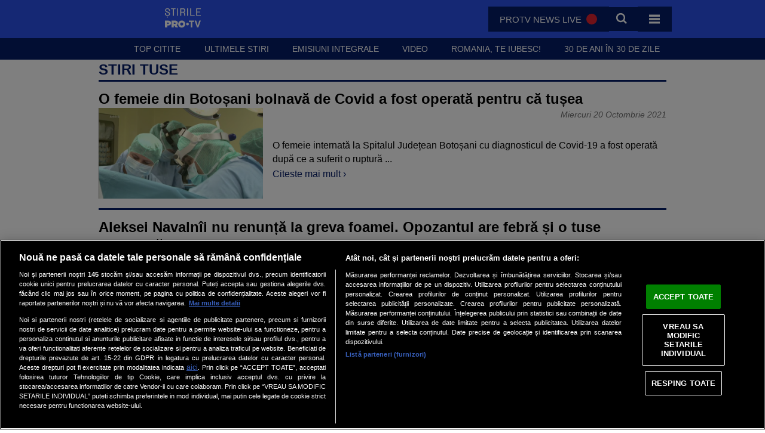

--- FILE ---
content_type: text/css
request_url: https://static.stirileprotv.ro/static/ro/microsites/stirileprotv/new21/css/tagpage.css
body_size: 751
content:
/*!
 * STIRILEPROTV.RO  
 * Copyright 2022 PROTV
 */@media (prefers-reduced-motion:reduce){*,*::before,*::after{animation-duration:.01ms !important;animation-iteration-count:1 !important;transition-duration:.01ms !important;scroll-behavior:auto !important}}/*!
 * PAGINATION
 */.pagination{padding:30px 0;margin:0 auto}.pagination ul{margin:0;padding:0;list-style-type:none}.pagination li{display:inline-block;color:hsl(226,90%,21%);font-weight:bold;margin:5px 1px}.pagination li.disabled{color:hsla(0,0%,0%,0.5)}.pagination a{color:hsl(226,90%,21%);display:block;padding:10px 11px;background-color:#fff;border:2px solid hsl(226,90%,21%)}.pagination a:focus,.pagination a:hover,.pagination a.is-active{color:#fff;background-color:hsl(226,90%,21%)}.pagination span{display:block;padding:10px 11px;background-color:#fff;border:2px solid hsl(226,90%,21%)}.pagination span.disabled{color:hsla(0,0%,0%,0.5)}.pagination .is-active{color:#fff;background-color:hsl(226,90%,21%)}/*!
 * TAG PAGE RESULTS
 */.main{width:100%;display:flex;max-width:1000px;margin:0 auto;padding:0 25px;flex-direction:column}.main .section--info{display:flex;flex:1 0 100%;width:100%;max-width:100%;flex-direction:column}.main .section--info h1{margin-bottom:1rem;border-bottom:3px solid hsl(226,90%,21%);text-transform:uppercase;font-size:1.5rem;line-height:1.45;font-weight:bold;color:hsl(226,90%,21%)}.main .section--info .section--description{font-size:1rem;font-weight:300;color:hsl(0,0%,44%);line-height:1.45}.main .section--info .section--description p,.main .section--info .section--description div{font-size:1rem;font-weight:300;color:hsl(0,0%,44%);line-height:1.45}.main .content{display:flex;flex:1 0 100%;width:100%;max-width:100%;flex-direction:column}.main .content .article{display:grid;gap:0 1rem;width:100%;padding:0;margin:0;align-items:start;place-items:start;grid-template-areas:'title title' 'image date' 'image lead';grid-auto-columns:275px 1fr;padding-bottom:1rem;margin-bottom:1rem;border-bottom:3px solid hsl(226,90%,21%)}.main .content .article .article-date{display:grid;grid-area:date;justify-self:end;white-space:nowrap;font-size:.85rem;font-style:italic;font-weight:300;padding-top:.25rem;color:hsl(0,0%,44%)}.main .content .article .article-picture{display:grid;grid-area:image;justify-self:start;width:100%;aspect-ratio:auto 275/154;align-content:stretch;overflow:hidden;margin:0}.main .content .article .article-picture img{width:100%;height:100%;object-fit:cover}.main .content .article .article-picture a{position:relative;cursor:pointer;transition:all 200ms ease;overflow:hidden}.main .content .article .article-title{display:grid;grid-area:title;justify-self:start;font-size:1.167rem;font-weight:bold;color:hsl(0,0%,0%);line-height:1.25;word-wrap:break-word;margin-top:-2px;transition:color 500ms ease-in}.main .content .article .article-title a{display:block;cursor:pointer;color:hsl(0,0%,0%);text-decoration:none}.main .content .article .article-lead{display:grid;gap:.1rem;grid-area:lead;place-self:start;justify-self:start;font-size:1rem;font-weight:300;color:hsla(0,0%,0%, 1);line-height:1.45;margin:1rem 0;width:100%}.main .content .article:last-child{border-color:transparent}.main .content .article:hover a,.main .content .article:focus a{cursor:pointer;color:hsl(226,90%,21%)}.main .pag{display:flex;flex:1 0 100%;width:100%;max-width:100%;place-content:center;text-align:center}@media (min-width:1000px){.main .section--info h1{margin-bottom:1rem;font-size:1.5rem;line-height:1.45}.main .section--info .section--description{font-size:1rem;font-weight:300}.main .content .article{grid-template-areas:'title title' 'image date' 'image lead'}.main .content .article .article-date{justify-self:end}.main .content .article .article-picture{justify-self:center;justify-content:stretch}.main .content .article .article-title{justify-self:start;justify-content:stretch;font-size:1.5rem;line-height:1.25}.main .content .article .article-lead{justify-self:start}}@media (max-width:768px){.main{flex-direction:column;max-width:100%;padding:0}.main .section--info{padding-inline:1rem}.main .content{flex:1 0 100%;width:100%;max-width:100%;padding-inline:1rem}.main .content .article{gap:0 .5rem;justify-content:start;align-items:start;grid-template-areas:'title title' 'image date' 'image lead';grid-auto-columns:45vw 1fr}.main .content .article .article-picture{width:45vw;max-width:45vw;min-width:45vw}.main .content .article .article-date{justify-self:start;padding-bottom:.5rem;padding-top:0}.main .content .article .article-title{padding-bottom:.5rem}.main .content .article .article-lead{margin-top:0;overflow:hidden;line-height:1.25;font-size:.9375rem}}

--- FILE ---
content_type: text/javascript;charset=utf-8
request_url: https://id.cxense.com/public/user/id?json=%7B%22identities%22%3A%5B%7B%22type%22%3A%22ckp%22%2C%22id%22%3A%22mhl9lrp3v1zc2sqx%22%7D%2C%7B%22type%22%3A%22lst%22%2C%22id%22%3A%222mrrs55t4e2bc3pcdjndazfapw%22%7D%2C%7B%22type%22%3A%22cst%22%2C%22id%22%3A%222mrrs55t4e2bc3pcdjndazfapw%22%7D%5D%7D&callback=cXJsonpCB1
body_size: 188
content:
/**/
cXJsonpCB1({"httpStatus":200,"response":{"userId":"cx:3pdp4kbhob6p03vcyuu28hil8f:25jjtscospky5","newUser":true}})

--- FILE ---
content_type: application/javascript
request_url: https://static.stirileprotv.ro/static/ro/microsites/stirileprotv/new21/js/pushwooshwoosh.js
body_size: 2792
content:
var Pushwoosh = Pushwoosh || [];

Pushwoosh.push(['init', {
    // possible values: error, info, debug
    logLevel: 'info',
    // you application code from Pushwoosh Control Panel
    applicationCode: 'AD828-17671',
    // unique reverse-domain string, obtained in you Apple Developer Portal.
    // Only needed if you send push notifications to Safari browser
    safariWebsitePushID: 'web.stirileprotv.pushwoosh',
    // sets a default title for push notifications
    defaultNotificationTitle: 'StirileProTV',
    // URL to custom custom notification image
    defaultNotificationImage: 'https://stirileprotv.ro/static/ro/microsites/stirileprotv/img/favicon/48favicon.png',
    // If true, prompts a user to subscribe for pushes upon SDK initialization
    autoSubscribe: false
}]);

const retrySecondsOffset = 7 * 24 * 60 * 60; // 7 days in seconds
const subscribe = {
    delay: 3, // (seconds) a delay between the page loading and popup appearance
    retries: 1, // a number of times to display the popup again
    retryOffset: retrySecondsOffset, // (seconds) an offset to display the popup again
    visits: 3, // a minimum number of page loads before displaying the popup

    pwopts: {visits: 0, dismiss: 0, last: 0},
    channels: ['Breaking News', 'Evenimente Live', 'Horoscop Neti Sandu', 'Vremea', 'Emisiuni'],
    tooltips: {
        manage: 'Manage subscriptions',
        widget: {
            success: 'Te-ai abonat la alertele noastre! Mulțumim.',
            default: 'Nu rata cele mai noi știri și informații de ultimă oră!',
            blocked: 'Ai blocate notificarile, afla cum te poti abona!', // 'Click to see how to get notifications',
            already: 'Ești deja abonat la alertele noastre. Mulțumim.',
            modified: 'Notificările au fost modificate cu succes!'
        }
    },

    events: {
        onLoad: () => {
            // Load Event
            Pushwoosh.push(['onLoad', () => {
                // console.log('pw: loaded', subscribe.browser());

                // Executed during the SDK initialization if
                // notifications are blocked or once a user blocks push notifications.
                Pushwoosh.addEventHandler('permission-denied', payload => {
                    // console.log('pw: permission', '--blocked');

                    subscribe.setTooptip('widget.blocked');
                });

                // Executed on hiding the permission dialog with one of three possible statuses:
                // 1. default - the dialog is closed
                // 2. granted - permission is granted
                // 3. denied - permission is denied
                Pushwoosh.addEventHandler('hide-notification-permission-dialog', payload => {
                    // console.log('pw: notification', payload.permission);

                    subscribe.permission = payload.permission;

                    if (payload.permission == 'denied') {
                        subscribe.setTooptip('widget.blocked');
                    }
                });
            }]);
        },
        onEvent: () => {
            // show a success message if a device subscribes to push notifications
            Pushwoosh.push(['onSubscribe', () => {
                // console.log('User successfully subscribed');

                subscribe.setTooptip('widget.success');
                subscribe.hide();
            }]);

            Pushwoosh.push(['onUnsubscribe', function(api) {
                // console.log('User successfully unsubscribed');

                subscribe.setTooptip('widget.default');
                subscribe.hide();
            }]);
        },
        onReady: () => {
            // now WebSDK is ready and you can use public methods.
            Pushwoosh.push(api => {
                // wait for all actions resolved
                Promise.all([
                    // check device's permission on push notifications
                    Pushwoosh.driver.getPermission(),
                    // check whether a device is registered in Pushwoosh and can receive push notifications
                    Pushwoosh.isSubscribed(),
                ]).then(([permission, isSubscribed]) => {
                    // console.log('pw: ready (permission, isSubscribed)', permission, isSubscribed);

                    let tooltip = 'widget.default';

                    subscribe.permission = permission;

                    // show notification widget
                    // if push notifications are not blocked on a device
                    // and if the device is not subscribed to push notifications
                    if (permission !== 'denied') {
                        if (!isSubscribed) {
                            if (subscribe.check()) {
                                subscribe.show();
                            }
                        } else {
                            tooltip = 'manage';
                        }
                    } else {
                        tooltip = 'widget.blocked';
                    }

                    subscribe.setTooptip(tooltip);
                    subscribe.widget.classList.add(
                        subscribe.class.visible
                    );
                }).catch(err => {
                    console.error('pw: promise all error:', err);
                });
            });
        }
    },
    cookie: {
        name: 'pwopts',
        get: () => {
            let name = subscribe.cookie.name + '=';
            let ca = decodeURIComponent(document.cookie).split(';');

            for (let i = 0; i < ca.length; i++) {
                let c = ca[i];

                while (c.charAt(0) == ' ') {
                    c = c.substring(1);
                }

                if (c.indexOf(name) == 0) {
                    return c.substring(name.length, c.length);
                }
            }

            return '';
        },
        set: (cvalue, exdays) => {
            const d = new Date();
            d.setTime(d.getTime() + (exdays * 24 * 60 * 60 * 1000));

            document.cookie = [
                subscribe.cookie.name + '=' + JSON.stringify(cvalue),
                (exdays ? 'expires=' + d.toUTCString() : ''),
                'path=/'
            ].filter(c => c.length).join(';');
        },
        delete: () => {
            const d = new Date();
            d.setTime(d.getTime() - (1 * 24 * 60 * 60 * 1000));

            document.cookie = subscribe.cookie.name + '=; path=/; expires=' + d.toUTCString();
        }
    },

    show: values => {
        // console.log('pw: show');

        subscribe.topics.replaceChildren();

        subscribe.channels.forEach(topic => {
            const span = document.createElement('span');
            span.innerHTML = topic;

            const input = document.createElement('input');
            input.type = 'checkbox';
            input.name = 'topic';
            input.value = topic;
            //input.checked = !values || values.includes(topic);

            subscribe.topics.appendChild(span);
            subscribe.topics.appendChild(input);
        });

        subscribe.popup.classList.add(subscribe.class.show);
    },
    dismiss: () => {
        Pushwoosh.isSubscribed().then(result => {
            if (!result && !subscribe.managed) {
                ++subscribe.pwopts.dismiss;
                subscribe.pwopts.last = new Date().toISOString();

                subscribe.cookie.set(subscribe.pwopts);

                // console.log('pwopts (dissmiss):', subscribe.pwopts);
            }

            subscribe.hide();
        });
    },
    hide: () => {
        // console.log('pw: hide popup');

        subscribe.popup.classList.remove(subscribe.class.show);
    },
    manage: () => {
        // console.log('pw: manage');

        subscribe.managed = true;

        if (subscribe.isBlocked()) {
            subscribe.popover.classList.toggle(
                subscribe.class.visible
            );

            return subscribe.blocked();
        }

        Pushwoosh.isSubscribed().then(result => {
            // console.log('pw: is subscribed (manage)', result);

            if (!result) {
                return subscribe.show();
            }

            Pushwoosh.api.getTags().then(({ result }) => {
                // console.log('pw: get Tags', result);

                subscribe.show(result.Subscriptions);
            }).catch(err => {
                console.error('pw: getTags error:', err);
            });
        }).catch(err => {
            console.error('pw: isSubscribed error:', err);
        });
    },

    sub: () => {
        // console.log('pw: subscribe');

        Pushwoosh.isSubscribed().then(result => {
            // console.log('pw: is subscribed', result);

            if (result) {
                subscribe.setTags();
                subscribe.setTooptip('widget.modified');

                return subscribe.hide();
            }

            // Request a user's permission for push notifications
            Pushwoosh.subscribe().then(result => {
                // console.log('pw: user subscribed');

                if (subscribe.isBlocked()) {
                    return subscribe.blocked();
                }

                subscribe.setTags();
            }).catch(err => {
                console.error('pw: subscribe error:', err);
            });
        }).catch(err => {
            console.error('pw: isSubscribed error:', err);
        });
    },
    unsub: () => Pushwoosh.unsubscribe(),

    blocked: () => {
        // console.log('pw: notifications blocked');

        subscribe.setTooptip('widget.blocked');
        subscribe.hide();
    },
    isBlocked: () => {
        // console.log('pw: check permission');

        return Pushwoosh.driver.getPermission() == 'denied';
    },

    setTags: () => {
        const values = [
            ...subscribe.popup.querySelectorAll('input[name="topic"]:checked')
        ].map(c => c.value);

        // Set tags for a user on server
        Pushwoosh.api.setTags({ 'Subscriptions': values }).then(() => {
            // console.log('pw: user tags saved', values);
        }).catch(err => {
            console.error('pw: setTags error:', err);
        });
    },
    setTooptip: type => {
        subscribe.tooltip.innerHTML = eval(`subscribe.tooltips.${type}`);
    },

    loadElements: () => {
        subscribe.popup   = document.getElementById('pwSubscribePopup');
        subscribe.widget  = document.getElementById('pushwooshBellWidget');
        subscribe.topics  = subscribe.popup.querySelector('.pw-subscribe-popup-topics');
        subscribe.popover = subscribe.widget.querySelector('.pushwoosh-subscribe-widget__popover');
        subscribe.tooltip = subscribe.widget.querySelector('.pushwoosh-subscribe-widget__tooltip-content');
        subscribe.class   = {
            show: 'pw-show',
            hide: 'dnone',
            visible: 'widget__popover__visible'
        };
    },
    loadEvents: () => {
        subscribe.events.onLoad();
        subscribe.events.onEvent();

        setTimeout(
            subscribe.events.onReady,
            subscribe.delay * 1000
        );
    },

    browser: () => {
        const isFirefox = navigator.userAgent.includes('Firefox');
        const isChrome = navigator.userAgent.includes('Chrome');
        const isSafari = navigator.userAgent.includes('Safari');

        subscribe.popover.querySelectorAll('img').forEach(img => {
            if (isChrome) {
                img.src = img.src.replace('FF', 'chrome');
            } else if (isSafari) {
                img.src = img.src.replace('FF', 'safari');
            }
        });

        return {
            firefox: isFirefox,
            chrome: isChrome,
            safari: isSafari
        };
    },
    check: () => {
        // subscribe.cookie.delete();

        try {
            subscribe.pwopts = JSON.parse(subscribe.cookie.get());
        } catch (_) {}

        ++subscribe.pwopts.visits;

        subscribe.cookie.set(subscribe.pwopts);

        // console.log('pwopts:', subscribe.pwopts,
        //     subscribe.pwopts.visits >= subscribe.visits,
        //     subscribe.pwopts.dismiss < subscribe.retries,
        //     new Date().getTime() >= (
        //         (Date.parse(subscribe.pwopts.last) || 0) +
        //         subscribe.retryOffset * 1000
        //     )
        // );

        return (
            subscribe.pwopts.visits >= subscribe.visits &&
            subscribe.pwopts.dismiss < subscribe.retries &&
            new Date().getTime() >= (
                (Date.parse(subscribe.pwopts.last) || 0) +
                subscribe.retryOffset * 1000
            )
        );
    },

    init: () => {
        subscribe.loadElements();
        subscribe.loadEvents();
    }
};

// Start subscribing
subscribe.init();


--- FILE ---
content_type: application/javascript
request_url: https://stirileprotv.ro/static/ro/microsites/stirileprotv/new21/js/menu.js
body_size: 1325
content:
const navToggle = document.querySelector('.nav__toggle');
const navList = document.querySelector('#nav__list');
const navLinks = document.querySelectorAll('.nav__list-link');
const navSearch = document.querySelector('.nav__search');
const navSearchItem = document.querySelector('#search--item');
const navForm = document.querySelector('.form-control');
const crawlList = document.querySelector('#crawller__list');

let elMenu = document.getElementById('meniu');
let navbar = document.getElementById('header');

if (window.innerWidth < 768) {
  function insertAfter(referenceNode, newNode) {
    referenceNode.parentNode.insertBefore(newNode, referenceNode.nextSibling);
  }

  let navPos = 0;
  let heightMenu;
  let div = document.createElement('div');
  insertAfter(header, div);
  let elHeightMenu = elMenu.offsetHeight;

  if (document.getElementById('liveText')) {
    const elLiveBar = document.getElementById('liveText');
    let elHeightLive = elLiveBar.offsetHeight;
    heightMenu = elHeightMenu + elHeightLive;
  } else {
    heightMenu = elHeightMenu;
  }

  window.addEventListener('scroll', (e) => {
    let scrollPos = window.scrollY;
    // console.log(scrollPos);
    if (scrollPos > navPos) {
      navbar.classList.add('sticky');
      div.setAttribute('style', 'height:' + heightMenu + 'px');
    } else {
      navbar.classList.remove('sticky');
      div.setAttribute('style', 'height: 0');
    }
  });

  if (crawlList) {
    let childrenLis = crawlList.children;
    console.log(childrenLis.length);
    if (childrenLis.length > 2) {
      crawlList.classList.add('crawl__list');
      crawlList.setAttribute('style', 'animation-duration:' + childrenLis.length * 8 + 's');
    } else {
      crawlList.classList.remove('crawl__list');
    }
  }
}

// navToggle.addEventListener('click', function (e) {
//   console.log('clicked navToggle', e);
// 	e.preventDefault();
// 	navSearchItem.setAttribute('hidden', 'true');
// 	if (navList.hasAttribute('hidden')) {
// 		this.setAttribute('aria-expanded', 'true');
// 		navList.removeAttribute('hidden');
// 		// Set focus on first link
// 		// will be highlighted for keyboard users
// 		navLinks[0].focus();
// 	} else {
// 		navList.setAttribute('hidden', 'true');
// 		this.setAttribute('aria-expanded', 'false');
// 	}
// });

document.addEventListener('keydown', (event) => {
  // Ignore IME composition
  if (event.isComposing || event.keyCode === 229) {
    return;
  }

  // Close menu with ESC key
  if (event.keyCode === 27) {
    if (!navList.hasAttribute('hidden')) {
      navToggle.setAttribute('aria-expanded', 'false');
      navList.setAttribute('hidden', 'true');
    }
  }
});

navSearch.addEventListener('click', function () {
  navList.setAttribute('hidden', 'true');
  if (navSearchItem.hasAttribute('hidden')) {
    this.setAttribute('aria-expanded', 'true');
    navSearchItem.removeAttribute('hidden');
    navForm.focus();
  } else {
    navSearchItem.setAttribute('hidden', 'true');
    this.setAttribute('aria-expanded', 'false');
  }
});
function submitStirileprotvSearch(obj) {
  var action = jQuery(obj).attr('action');
  var input = jQuery(obj).find("input[name='q']");
  var query = jQuery(input).val();
  window.location = action + '/' + query.replace(/ /g, '-');
  return false;
}
var settedTimeout;
var autoSearch = {
  search: function (keywords) {
    clearTimeout(settedTimeout);
    settedTimeout = setTimeout(function () {
      jQuery.ajax({
        url: '/solr-search',
        type: 'POST',
        data: {
          search_query: keywords,
          limit: 5,
        },
        beforeSend: function () {
          jQuery('#autoSearchResults').html('<div class="autoSearchContainer"><span> Loading... </span></div>');
        },
        // success: function (response) {
        // 	console.log("Search results executed success", response);
        // 	jQuery('#autoSearchResults').html('');
        // 	if (
        // 		typeof response.section != 'undefined' &&
        // 		typeof response.section.articles != 'undefined'
        // 	) {
        // 		console.log("Search results executed", response.section.articles);
        // 		autoSearch.createHtml(response.section.articles);
        // 	}
        // },
        complete: function (response) {
          try {
            var response = JSON.parse(response.responseText);
            jQuery('#autoSearchResults').html('');
            if (typeof response.section != 'undefined' && typeof response.section.articles != 'undefined') {
              autoSearch.createHtml(response.section.articles);
            }
          } catch (e) {}
        },
      });
    }, 300);
  },
  createHtml: function (json) {
    var html = '';
    json.forEach(function (item) {
      html += '<article class="article__viewsearch">';
      for (var i = 0; i < item.images.length; i++) {
        if (item.images[i].main_image == 'YES') {
          html += '<div class="article--image">';
          html += '<a href="' + item.url + '">';

          html += '<img src="' + item.images[i].filename.replace('/original', '/440x250') + '" class="article-img" />';
          html += '</a>';
          html += '</div>';
          break;
        }
      }
      html += '<div class="article--headline">';
      html += '<a href="' + item.url + '">' + item.title + '</a>';
      html += '</div>';
      html += '</article>';
    });
    jQuery('#autoSearchResults').html(html);
  },
};

    document.getElementById("toggleButton").removeAttribute("href");

    function dropdownToggle() {
        document.getElementById("nav__list-dropdown-content").classList.toggle("show");
        document.getElementsByClassName("nav__list-dropdown")[0].classList.toggle("toggled");
    }

    // window.onclick = function(e) {
    // if (!e.target.matches('.nav__list-dropdown')) {
    //     var dropdownEl = document.getElementById("nav__list-dropdown-content");
    //         if (dropdownEl.classList.contains('show')) {
    //         dropdownEl.classList.remove('show');
    //         }
    //     }
    // }

--- FILE ---
content_type: application/javascript
request_url: https://static.stirileprotv.ro/static/ro/microsites/stirileprotv/new21/js/footer.js
body_size: -216
content:
var w = window,
  d = document,
  e = d.documentElement,
  g = d.getElementsByTagName('body')[0],
  z = w.innerWidth || e.clientWidth || g.clientWidth,
  y = w.innerHeight || e.clientHeight || g.clientHeight;

function toggle_visibility(id) {
  var e = document.getElementById(id);
  //console.log(e);
  if (z < 992) {
    e.style.display = e.style.display !== 'flex' ? 'flex' : 'none';
  }
}

function copyIt() {
	let customMessage = document.querySelector('.confirmCopy');
	let copyInput = document.querySelector('#embedCodeToCopy');
	copyInput.select();
	document.execCommand('copy');
	customMessage.classList.add('active');
	console.log('Code Copied');
}

--- FILE ---
content_type: application/javascript
request_url: https://static.stirileprotv.ro/static/ro/microsites/stirileprotv/new21/js/section.js?m=3
body_size: 153
content:
jQuery(document).ready(function () {
	var t = !1;
	jQuery('a[href*="#"]')
		.not('[href="#"]')
		.not('[href="#0"]')
		.click(function (t) {
			if (
				location.pathname.replace(/^\//, '') ==
					this.pathname.replace(/^\//, '') &&
				location.hostname == this.hostname
			) {
				var e = jQuery(this.hash);
				(e = e.length ? e : jQuery('[name=' + this.hash.slice(1) + ']'))
					.length &&
					(t.preventDefault(),
					jQuery('html, body').animate(
						{
							scrollTop: e.offset().top,
						},
						1e3,
						function () {
							var t = jQuery(e);
							if ((t.focus(), t.is(':focus'))) return !1;
							t.attr('tabindex', '-1'), t.focus();
						}
					));
			}
		});

	// author page show more
	let colappseText = document.getElementById('collapseSummary');
	console.log(colappseText);
	// check if variabile is present on page
	if (colappseText !== null) {
		console.log(colappseText.textContent.length);
		let showMore = document.getElementById('collapsible');

		const maxNumOfChars = 312;
		const countCharacters = () => {
			// Calculate the number of characters in div collapseSummary
			let numOfChars = colappseText.textContent.length;
			if (numOfChars > maxNumOfChars) {
				showMore.style.display = 'block';
			}
		};
		countCharacters();

		showMore.addEventListener('click', function (event) {
			console.log('show more');
			event.preventDefault();
			document.getElementById('collapseSummary').classList.toggle('show');
			document.getElementById('collapsible').classList.toggle('collapse');
			document
				.getElementById('collapsible')
				.toggleAttribute('aria-expanded', 'true');
		});
	}
});


--- FILE ---
content_type: application/javascript
request_url: https://static.stirileprotv.ro/static/ro/microsites/stirileprotv/new21/js/pwacompat.min.js
body_size: 2341
content:
!function(){function B(a){try{return document.head.querySelector(a)}catch(b){return null}}function v(a,b){return a="__pwacompat_"+a,void 0!==b&&(w[a]=b),w[a]}function F(){var a=(x=B('link[rel="manifest"]'))?x.href:"";if(!a)throw'can\'t find <link rel="manifest" href=".." />\'';var b=Q([a,location]),d=v("manifest");if(d)try{var g;G(JSON.parse(d),b)}catch(r){console.warn("PWACompat error",r)}else{var n=new XMLHttpRequest;n.open("GET",a),n.withCredentials="use-credentials"===x.getAttribute("crossorigin"),n.onload=function(){try{var r=JSON.parse(n.responseText);v("manifest",n.responseText),G(r,b)}catch(t){console.warn("PWACompat error",t)}},n.send(null)}}function Q(a){for(var b={},d=0;d<a.length;b={c:b.c},++d){b.c=a[d];try{return new URL("",b.c),function(g){return function(n){return new URL(n||"",g.c).toString()}}(b)}catch(g){}}return function(g){return g||""}}function C(a,b,d){if(!B(a+d)){for(var g in a=document.createElement(a),b)a.setAttribute(g,b[g]);return document.head.appendChild(a),a}}function k(a,b){b&&(!0===b&&(b="yes"),C("meta",{name:a,content:b},'[name="'+a+'"]'))}function R(a){var b=a.sizes.split(/\s+/g).map((function(d){return"any"===d?1/0:parseInt(d,10)||0}));return{src:a.src,type:a.type,sizes:a.sizes,h:Math.max.apply(null,b),f:a.f?a.f.split(/\s+/g):["any"]}}function G(a,b){function d(f,c,h,m){var e=window.devicePixelRatio,l=D({width:f*e,height:c*e});if(l.scale(e,e),l.fillStyle=y,l.fillRect(0,0,f,c),l.translate(f/2,(c-20)/2),m&&(c=m.width/e,128<(e=m.height/e)&&(c/=e/128,e=128),48<=c&&48<=e&&(l.drawImage(m,c/-2,e/-2,c,e),l.translate(0,e/2+20))),l.fillStyle=S?"white":"black",l.font="24px HelveticaNeue-CondensedBold",l.font=getComputedStyle(x).getPropertyValue("--pwacompat-splash-font"),e=a.name||a.short_name||document.title,m=(c=l.measureText(e)).j||24,l.translate(0,m),c.width<.8*f)l.fillText(e,c.width/-2,0);else for(e=e.split(/\s+/g),c=1;c<=e.length;++c){var H=e.slice(0,c).join(" "),I=l.measureText(H).width;(c===e.length||I>.6*f)&&(l.fillText(H,I/-2,0),l.translate(0,1.2*m),e.splice(0,c),c=0)}return function(){var J=l.canvas.toDataURL();return g(h,J),J}}function g(f,c){var h=document.createElement("link");h.setAttribute("rel","apple-touch-startup-image"),h.setAttribute("media","(orientation: "+f+")"),h.setAttribute("href",c),document.head.appendChild(h)}function n(f,c){var h=window.screen,m=d(h.width,h.height,"portrait",f),e=d(h.height,h.width,"landscape",f);setTimeout((function(){u.p=m(),setTimeout((function(){u.l=e(),c()}),10)}),10)}function r(f){function c(){--h||f()}var h=z.length+1;c(),z.forEach((function(m){var e=new Image;e.crossOrigin="anonymous",e.onerror=c,e.onload=function(){e.onload=null,m.href=K(e,y,!0),u.i[e.src]=m.href,c()},e.src=m.href}))}function t(){v("iOS",JSON.stringify(u))}function L(){var f=z.shift();if(f){var c=new Image;c.crossOrigin="anonymous",c.onerror=function(){L()},c.onload=function(){c.onload=null,n(c,(function(){var h=a.background_color&&K(c,y);h?(f.href=h,u.i[c.src]=h,r(t)):t()}))},c.src=f.href}else n(null,t)}var p=(a.icons||[]).map(R).sort((function(f,c){return c.h-f.h})),q=p.filter((function(f){return-1<f.f.indexOf("any")})),z=(0<(p=p.filter((function(f){return-1<f.f.indexOf("maskable")}))).length?p:q).map((function(f){var c={rel:"icon",href:b(f.src),sizes:f.sizes},h='[sizes="'+f.sizes+'"]';if(C("link",c,'[rel="icon"]'+h),A&&!(120>f.h))return c.rel="apple-touch-icon",C("link",c,'[rel="apple-touch-icon"]'+h)})).filter(Boolean),T=!!((p=B('meta[name="viewport"]'))&&p.content||"").match(/\bviewport-fit\s*=\s*cover\b/),M=a.display;if(k("mobile-web-app-capable",p=-1!==U.indexOf(M)),V(a.theme_color||"black",T),W&&(k("application-name",a.short_name),k("msapplication-tooltip",a.description),k("msapplication-starturl",b(a.start_url||".")),k("msapplication-navbutton-color",a.theme_color),(q=q[0])&&k("msapplication-TileImage",b(q.src)),k("msapplication-TileColor",a.background_color)),k("theme-color",a.theme_color),A){var y=a.background_color||"#f8f9fa",S=N(y);if((q=X(a.related_applications))&&k("apple-itunes-app","app-id="+q),k("apple-mobile-web-app-capable",p),k("apple-mobile-web-app-title",a.short_name||a.name),q=v("iOS"))try{var E=JSON.parse(q);return g("portrait",E.p),g("landscape",E.l),void z.forEach((function(f){var c=E.i[f.href];c&&(f.href=c)}))}catch(f){}var u={i:{}};L()}else k("x5-orientation",q={por:"portrait",lan:"landscape"}[String(a.orientation||"").substr(0,3)]||""),k("screen-orientation",q),"fullscreen"===M?(k("x5-fullscreen","true"),k("full-screen","yes")):p&&(k("x5-page-mode","app"),k("browsermode","application"))}function X(a){var b;return(a||[]).filter((function(d){return"itunes"===d.platform})).forEach((function(d){d.id?b=d.id:(d=d.url.match(/id(\d+)/))&&(b=d[1])})),b}function V(a,b){if(A||Y){var d=N(a);if(A)k("apple-mobile-web-app-status-bar-style",b?"black-translucent":d?"black":"default");else{a:{try{var g=Windows.UI.ViewManagement.ApplicationView.getForCurrentView().titleBar;break a}catch(n){}g=void 0}(b=g)&&(d=d?255:0,b.foregroundColor={r:d,g:d,b:d,a:255},a=O(a),b.backgroundColor={r:a[0],g:a[1],b:a[2],a:a[3]})}}}function O(a){var b=D();return b.fillStyle=a,b.fillRect(0,0,1,1),b.getImageData(0,0,1,1).data||[]}function N(a){return a=O(a).map((function(b){return.03928>(b/=255)?b/12.92:Math.pow((b+.055)/1.055,2.4)})),3<Math.abs(1.05/(.2126*a[0]+.7152*a[1]+.0722*a[2]+.05))}function K(a,b,d){d=void 0!==d&&d;var g=D(a);if(g.drawImage(a,0,0),d||255!==g.getImageData(0,0,1,1).data[3])return g.globalCompositeOperation="destination-over",g.fillStyle=b,g.fillRect(0,0,a.width,a.height),g.canvas.toDataURL()}function D(a){var b=(a=void 0===a?{width:1,height:1}:a).height,d=document.createElement("canvas");return d.width=a.width,d.height=b,d.getContext("2d")}if("onload"in XMLHttpRequest.prototype&&!navigator.m){var U=["standalone","fullscreen","minimal-ui"],P=navigator.userAgent||"",A=navigator.vendor&&-1!==navigator.vendor.indexOf("Apple")&&(-1!==P.indexOf("Mobile/")||"standalone"in navigator)||!1,W=!!P.match(/(MSIE |Edge\/|Trident\/)/),Y="undefined"!=typeof Windows,x;try{var w=sessionStorage}catch(a){}w=w||{},"complete"===document.readyState?F():window.addEventListener("load",F)}}();

--- FILE ---
content_type: text/javascript;charset=utf-8
request_url: https://p1cluster.cxense.com/p1.js
body_size: 99
content:
cX.library.onP1('2mrrs55t4e2bc3pcdjndazfapw');
